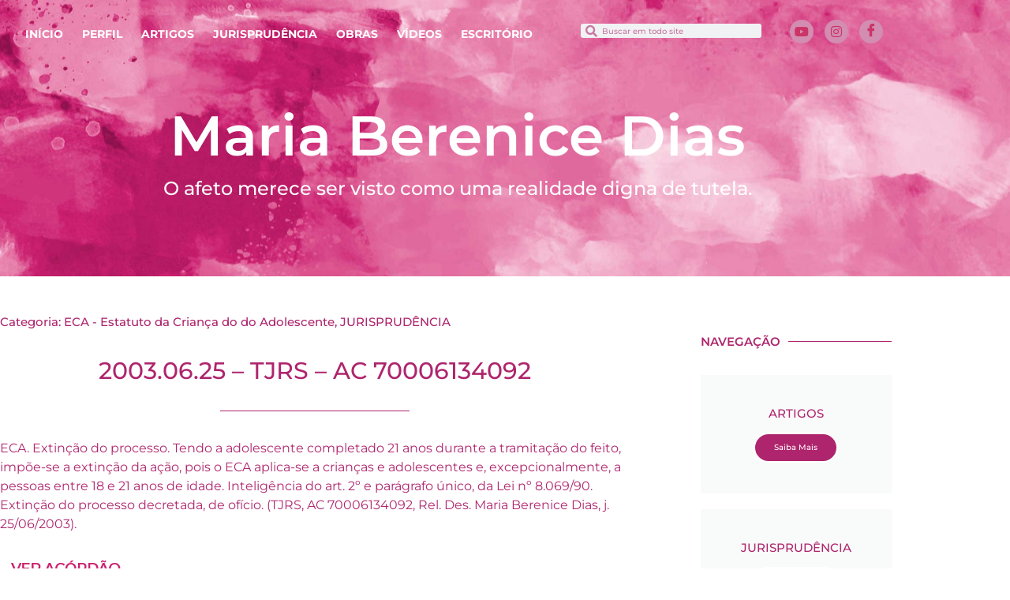

--- FILE ---
content_type: text/css
request_url: https://berenicedias.com.br/wp-content/uploads/elementor/css/post-3113.css?ver=1769238113
body_size: 13377
content:
.elementor-3113 .elementor-element.elementor-element-1f4f0c0{margin-top:0px;margin-bottom:0px;padding:50px 0px 50px 0px;}.elementor-3113 .elementor-element.elementor-element-97d8590 > .elementor-element-populated{margin:0px 0px 0px 0px;--e-column-margin-right:0px;--e-column-margin-left:0px;padding:0px 80px 0px 0px;}.elementor-widget-heading .elementor-heading-title{font-family:var( --e-global-typography-primary-font-family ), Sans-serif;font-weight:var( --e-global-typography-primary-font-weight );color:var( --e-global-color-primary );}.elementor-3113 .elementor-element.elementor-element-1aa83d8 .elementor-heading-title{font-family:"Montserrat", Sans-serif;font-size:15px;font-weight:500;}.elementor-widget-theme-post-title .elementor-heading-title{font-family:var( --e-global-typography-primary-font-family ), Sans-serif;font-weight:var( --e-global-typography-primary-font-weight );color:var( --e-global-color-primary );}.elementor-3113 .elementor-element.elementor-element-920ed00 > .elementor-widget-container{padding:20px 0px 0px 0px;}.elementor-3113 .elementor-element.elementor-element-920ed00{text-align:center;}.elementor-3113 .elementor-element.elementor-element-920ed00 .elementor-heading-title{font-family:"Montserrat", Sans-serif;font-size:30px;font-weight:500;}.elementor-widget-divider{--divider-color:var( --e-global-color-secondary );}.elementor-widget-divider .elementor-divider__text{color:var( --e-global-color-secondary );font-family:var( --e-global-typography-secondary-font-family ), Sans-serif;font-weight:var( --e-global-typography-secondary-font-weight );}.elementor-widget-divider.elementor-view-stacked .elementor-icon{background-color:var( --e-global-color-secondary );}.elementor-widget-divider.elementor-view-framed .elementor-icon, .elementor-widget-divider.elementor-view-default .elementor-icon{color:var( --e-global-color-secondary );border-color:var( --e-global-color-secondary );}.elementor-widget-divider.elementor-view-framed .elementor-icon, .elementor-widget-divider.elementor-view-default .elementor-icon svg{fill:var( --e-global-color-secondary );}.elementor-3113 .elementor-element.elementor-element-a6fb659{--divider-border-style:solid;--divider-color:var( --e-global-color-primary );--divider-border-width:1px;}.elementor-3113 .elementor-element.elementor-element-a6fb659 .elementor-divider-separator{width:30%;margin:0 auto;margin-center:0;}.elementor-3113 .elementor-element.elementor-element-a6fb659 .elementor-divider{text-align:center;padding-block-start:15px;padding-block-end:15px;}.elementor-widget-theme-post-content{color:var( --e-global-color-text );font-family:var( --e-global-typography-text-font-family ), Sans-serif;font-weight:var( --e-global-typography-text-font-weight );}.elementor-3113 .elementor-element.elementor-element-64df04e{color:var( --e-global-color-primary );}.elementor-widget-post-navigation span.post-navigation__prev--label{color:var( --e-global-color-text );}.elementor-widget-post-navigation span.post-navigation__next--label{color:var( --e-global-color-text );}.elementor-widget-post-navigation span.post-navigation__prev--label, .elementor-widget-post-navigation span.post-navigation__next--label{font-family:var( --e-global-typography-secondary-font-family ), Sans-serif;font-weight:var( --e-global-typography-secondary-font-weight );}.elementor-widget-post-navigation span.post-navigation__prev--title, .elementor-widget-post-navigation span.post-navigation__next--title{color:var( --e-global-color-secondary );font-family:var( --e-global-typography-secondary-font-family ), Sans-serif;font-weight:var( --e-global-typography-secondary-font-weight );}.elementor-3113 .elementor-element.elementor-element-7df56b9 span.post-navigation__prev--label{color:var( --e-global-color-primary );}.elementor-3113 .elementor-element.elementor-element-7df56b9 span.post-navigation__next--label{color:var( --e-global-color-primary );}.elementor-3113 .elementor-element.elementor-element-2142f8a .elementor-heading-title{font-family:"Montserrat", Sans-serif;font-size:20px;font-weight:500;}.elementor-3113 .elementor-element.elementor-element-475fd90 > .elementor-widget-container{border-radius:0px 0px 0px 0px;}.elementor-3113 .elementor-element.elementor-element-475fd90{--grid-side-margin:10px;--grid-column-gap:10px;--grid-row-gap:10px;--grid-bottom-margin:10px;}.elementor-3113 .elementor-element.elementor-element-a261488{--divider-border-style:solid;--divider-color:var( --e-global-color-primary );--divider-border-width:1px;}.elementor-3113 .elementor-element.elementor-element-a261488 .elementor-divider-separator{width:100%;}.elementor-3113 .elementor-element.elementor-element-a261488 .elementor-divider{padding-block-start:15px;padding-block-end:15px;}.elementor-3113 .elementor-element.elementor-element-a261488 .elementor-divider__text{color:var( --e-global-color-primary );}.elementor-widget-call-to-action .elementor-cta__title{font-family:var( --e-global-typography-primary-font-family ), Sans-serif;font-weight:var( --e-global-typography-primary-font-weight );}.elementor-widget-call-to-action .elementor-cta__description{font-family:var( --e-global-typography-text-font-family ), Sans-serif;font-weight:var( --e-global-typography-text-font-weight );}.elementor-widget-call-to-action .elementor-cta__button{font-family:var( --e-global-typography-accent-font-family ), Sans-serif;font-weight:var( --e-global-typography-accent-font-weight );}.elementor-widget-call-to-action .elementor-ribbon-inner{background-color:var( --e-global-color-accent );font-family:var( --e-global-typography-accent-font-family ), Sans-serif;font-weight:var( --e-global-typography-accent-font-weight );}.elementor-3113 .elementor-element.elementor-element-587fd2d .elementor-cta .elementor-cta__bg, .elementor-3113 .elementor-element.elementor-element-587fd2d .elementor-cta .elementor-cta__bg-overlay{transition-duration:1500ms;}.elementor-3113 .elementor-element.elementor-element-587fd2d > .elementor-widget-container{border-radius:50px 50px 50px 50px;}.elementor-3113 .elementor-element.elementor-element-587fd2d .elementor-cta__content{min-height:150px;text-align:center;}.elementor-3113 .elementor-element.elementor-element-587fd2d .elementor-cta__title{font-family:"Montserrat", Sans-serif;font-size:15px;color:var( --e-global-color-primary );}.elementor-3113 .elementor-element.elementor-element-587fd2d .elementor-cta__button{color:var( --e-global-color-text );border-color:var( --e-global-color-text );font-family:"Montserrat", Sans-serif;font-size:10px;font-weight:500;background-color:#AE256D;border-radius:100px;}.elementor-3113 .elementor-element.elementor-element-587fd2d .elementor-cta:hover .elementor-cta__content{background-color:var( --e-global-color-secondary );}.elementor-3113 .elementor-element.elementor-element-587fd2d .elementor-cta:hover .elementor-cta__title{color:var( --e-global-color-primary );}.elementor-3113 .elementor-element.elementor-element-587fd2d .elementor-cta:hover .elementor-cta__button{color:var( --e-global-color-secondary );border-color:var( --e-global-color-secondary );}.elementor-3113 .elementor-element.elementor-element-587fd2d .elementor-cta:not(:hover) .elementor-cta__bg-overlay{background-color:#020101A6;}.elementor-3113 .elementor-element.elementor-element-587fd2d .elementor-cta:hover .elementor-cta__bg-overlay{background-color:#010000B8;}.elementor-3113 .elementor-element.elementor-element-7c5fadc .elementor-cta .elementor-cta__bg, .elementor-3113 .elementor-element.elementor-element-7c5fadc .elementor-cta .elementor-cta__bg-overlay{transition-duration:1500ms;}.elementor-3113 .elementor-element.elementor-element-7c5fadc > .elementor-widget-container{border-radius:50px 50px 50px 50px;}.elementor-3113 .elementor-element.elementor-element-7c5fadc .elementor-cta__content{min-height:150px;text-align:center;}.elementor-3113 .elementor-element.elementor-element-7c5fadc .elementor-cta__title{font-family:"Montserrat", Sans-serif;font-size:15px;color:var( --e-global-color-primary );}.elementor-3113 .elementor-element.elementor-element-7c5fadc .elementor-cta__button{color:var( --e-global-color-text );border-color:var( --e-global-color-text );font-family:"Montserrat", Sans-serif;font-size:10px;font-weight:500;background-color:#AE256D;border-radius:100px;}.elementor-3113 .elementor-element.elementor-element-7c5fadc .elementor-cta:hover .elementor-cta__content{background-color:var( --e-global-color-secondary );}.elementor-3113 .elementor-element.elementor-element-7c5fadc .elementor-cta:hover .elementor-cta__title{color:var( --e-global-color-primary );}.elementor-3113 .elementor-element.elementor-element-7c5fadc .elementor-cta:hover .elementor-cta__button{color:var( --e-global-color-secondary );border-color:var( --e-global-color-secondary );}.elementor-3113 .elementor-element.elementor-element-7c5fadc .elementor-cta:not(:hover) .elementor-cta__bg-overlay{background-color:#020101A6;}.elementor-3113 .elementor-element.elementor-element-7c5fadc .elementor-cta:hover .elementor-cta__bg-overlay{background-color:#010000B8;}.elementor-3113 .elementor-element.elementor-element-2046553 .elementor-cta .elementor-cta__bg, .elementor-3113 .elementor-element.elementor-element-2046553 .elementor-cta .elementor-cta__bg-overlay{transition-duration:1500ms;}.elementor-3113 .elementor-element.elementor-element-2046553 > .elementor-widget-container{border-radius:50px 50px 50px 50px;}.elementor-3113 .elementor-element.elementor-element-2046553 .elementor-cta__content{min-height:150px;text-align:center;}.elementor-3113 .elementor-element.elementor-element-2046553 .elementor-cta__title{font-family:"Montserrat", Sans-serif;font-size:15px;color:var( --e-global-color-primary );}.elementor-3113 .elementor-element.elementor-element-2046553 .elementor-cta__button{color:var( --e-global-color-text );border-color:var( --e-global-color-text );font-family:"Montserrat", Sans-serif;font-size:10px;font-weight:500;background-color:#AE256D;border-radius:100px;}.elementor-3113 .elementor-element.elementor-element-2046553 .elementor-cta:hover .elementor-cta__content{background-color:var( --e-global-color-secondary );}.elementor-3113 .elementor-element.elementor-element-2046553 .elementor-cta:hover .elementor-cta__title{color:var( --e-global-color-primary );}.elementor-3113 .elementor-element.elementor-element-2046553 .elementor-cta:hover .elementor-cta__button{color:var( --e-global-color-secondary );border-color:var( --e-global-color-secondary );}.elementor-3113 .elementor-element.elementor-element-2046553 .elementor-cta:not(:hover) .elementor-cta__bg-overlay{background-color:#020101A6;}.elementor-3113 .elementor-element.elementor-element-2046553 .elementor-cta:hover .elementor-cta__bg-overlay{background-color:#010000B8;}.elementor-3113 .elementor-element.elementor-element-a05f8fb .elementor-cta .elementor-cta__bg, .elementor-3113 .elementor-element.elementor-element-a05f8fb .elementor-cta .elementor-cta__bg-overlay{transition-duration:1500ms;}.elementor-3113 .elementor-element.elementor-element-a05f8fb > .elementor-widget-container{border-radius:50px 50px 50px 50px;}.elementor-3113 .elementor-element.elementor-element-a05f8fb .elementor-cta__content{min-height:150px;text-align:center;}.elementor-3113 .elementor-element.elementor-element-a05f8fb .elementor-cta__title{font-family:"Montserrat", Sans-serif;font-size:15px;color:var( --e-global-color-primary );}.elementor-3113 .elementor-element.elementor-element-a05f8fb .elementor-cta__button{color:var( --e-global-color-text );border-color:var( --e-global-color-text );font-family:"Montserrat", Sans-serif;font-size:10px;font-weight:500;background-color:#AE256D;border-radius:100px;}.elementor-3113 .elementor-element.elementor-element-a05f8fb .elementor-cta:hover .elementor-cta__content{background-color:var( --e-global-color-secondary );}.elementor-3113 .elementor-element.elementor-element-a05f8fb .elementor-cta:hover .elementor-cta__title{color:var( --e-global-color-primary );}.elementor-3113 .elementor-element.elementor-element-a05f8fb .elementor-cta:hover .elementor-cta__button{color:var( --e-global-color-secondary );border-color:var( --e-global-color-secondary );}.elementor-3113 .elementor-element.elementor-element-a05f8fb .elementor-cta:not(:hover) .elementor-cta__bg-overlay{background-color:#020101A6;}.elementor-3113 .elementor-element.elementor-element-a05f8fb .elementor-cta:hover .elementor-cta__bg-overlay{background-color:#010000B8;}@media(max-width:1024px){ .elementor-3113 .elementor-element.elementor-element-475fd90{--grid-side-margin:10px;--grid-column-gap:10px;--grid-row-gap:10px;--grid-bottom-margin:10px;}}@media(min-width:768px){.elementor-3113 .elementor-element.elementor-element-97d8590{width:77%;}.elementor-3113 .elementor-element.elementor-element-d957676{width:23%;}}@media(max-width:767px){.elementor-3113 .elementor-element.elementor-element-97d8590{width:100%;}.elementor-3113 .elementor-element.elementor-element-97d8590 > .elementor-element-populated{margin:0px 0px 0px 0px;--e-column-margin-right:0px;--e-column-margin-left:0px;padding:0px 0px 0px 0px;}.elementor-3113 .elementor-element.elementor-element-64df04e > .elementor-widget-container{padding:0px 20px 0px 20px;} .elementor-3113 .elementor-element.elementor-element-475fd90{--grid-side-margin:10px;--grid-column-gap:10px;--grid-row-gap:10px;--grid-bottom-margin:10px;}}